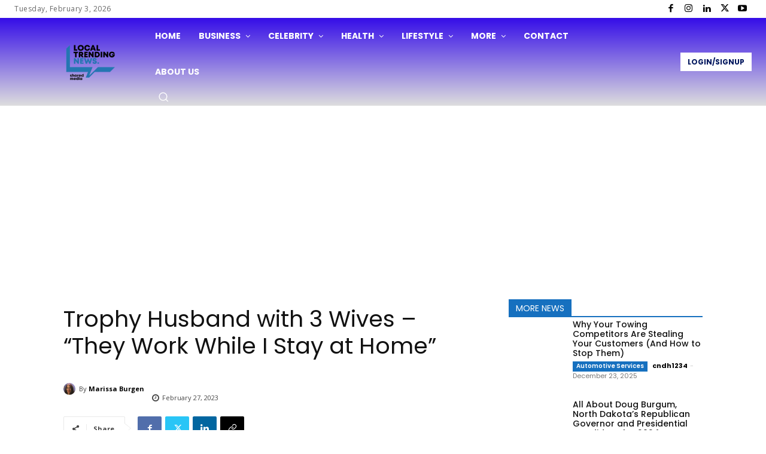

--- FILE ---
content_type: text/html; charset=utf-8
request_url: https://www.google.com/recaptcha/api2/aframe
body_size: 266
content:
<!DOCTYPE HTML><html><head><meta http-equiv="content-type" content="text/html; charset=UTF-8"></head><body><script nonce="N3o2SphABbwvBNThiJt2Vw">/** Anti-fraud and anti-abuse applications only. See google.com/recaptcha */ try{var clients={'sodar':'https://pagead2.googlesyndication.com/pagead/sodar?'};window.addEventListener("message",function(a){try{if(a.source===window.parent){var b=JSON.parse(a.data);var c=clients[b['id']];if(c){var d=document.createElement('img');d.src=c+b['params']+'&rc='+(localStorage.getItem("rc::a")?sessionStorage.getItem("rc::b"):"");window.document.body.appendChild(d);sessionStorage.setItem("rc::e",parseInt(sessionStorage.getItem("rc::e")||0)+1);localStorage.setItem("rc::h",'1770109063826');}}}catch(b){}});window.parent.postMessage("_grecaptcha_ready", "*");}catch(b){}</script></body></html>

--- FILE ---
content_type: application/x-javascript
request_url: https://localtrendingnews.com/wp-content/plugins/ltn-customizations/assets/app.js?ver=6.9
body_size: 320
content:
(function( $ ) {
    $(document).ready(function(){

        let name = 'partner';

        var results = new RegExp('[/]' + name + '[/]').exec(window.location.href); 
		var partner;
		
        var url = $(location).attr('href'),
            parts = url.split("/"),
            last_part = parts[parts.length-2];
        if (parts[parts.length-3] === 'partner') {
            localStorage.setItem('partner', last_part);
        }
        if (localStorage.getItem('partner')) {
            var partner = localStorage.getItem('partner');
        } else {
            let searchParams = new URLSearchParams(window.location.search);
            if (searchParams.has('ad')) {
                var partnerSlug = searchParams.get('ad');
                localStorage.setItem('partner', partnerSlug);
            }
        }
		
        var ad = '?ad=';
		var partner = localStorage.getItem('partner');
		
        let postLink = $('.entry-title a');
        $(postLink).each(function() {
            var $this = $(this);
            var _href = $this.attr("href");
            if (partner.length) {
                if (_href){
                    if (_href.indexOf(ad) == -1) {
                        $this.attr("href", _href + '?ad=' + partner );
                    }
                }
            }
        });

        let imageLink = $('.td-module-thumb .td-image-wrap');
        $(imageLink).each(function() {
            var $this = $(this);
            var _href = $this.attr("href");
            if (partner.length) {
                if (_href){
                    if (_href.indexOf(ad) == -1) {
                        $this.attr("href", _href + '?ad=' + partner );
                    }
                }
            }
        });
		
		let btnLink = $('.td-read-more a');
        $(btnLink).each(function() {
            var $this = $(this);
            var _href = $this.attr("href");
            if (partner.length) {
                if (_href){
                    if (_href.indexOf(ad) == -1) {
                        $this.attr("href", _href + '?ad=' + partner );
                    }
                }
            }
        });

        var partnerPage = $(".single-partner");

        if (partnerPage.length) {
            var feedElement = $("head link[title='Local Trending News » Feed']");
            var feedUrl = feedElement.attr("href");
            var partnerFeedUrl = feedUrl.replace("feed", "partner-feed");
            feedElement.attr("href", partnerFeedUrl + '?ad=' + partner );
        } else {
            var feedElement = $("head link[title='Local Trending News » Feed']");
            var feedUrl = feedElement.attr("href");
            feedElement.attr("href", feedUrl + '?ad=' + partner );
        }

        $( '.custom-partner-category .tdb-s-fc-title' ).each(function( index ) {
            if ($(this).text() === "Uncategorized" ) {
                $(this).text('Select All');
            }
        });

        $('.td_block_single_image').each(function() {
            if (!$(this).parent().find('.custom-bg-image').length) {
                $('.custom-bg-image-row ').css('padding-bottom', '110px');
            }
        });

    });
})(jQuery);